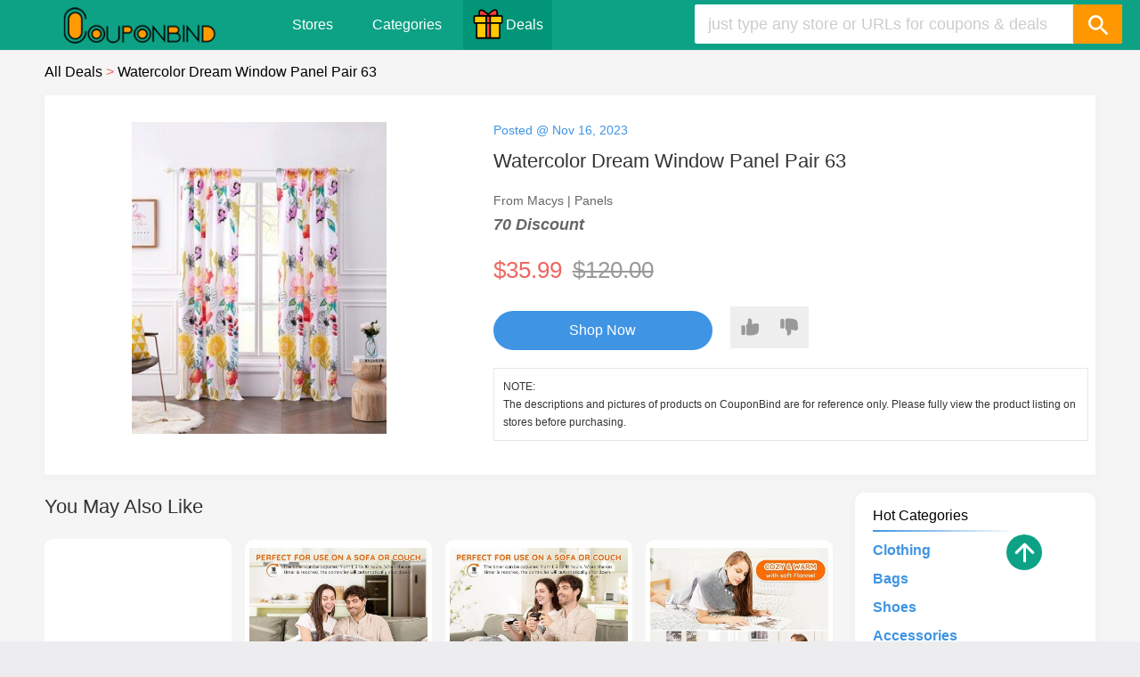

--- FILE ---
content_type: text/html; charset=UTF-8
request_url: https://www.couponbind.com/deals/watercolor-dream-window-panel-pair-63
body_size: 8411
content:
<!DOCTYPE html><html lang="en"><head> <meta charset="UTF-8"> <title>Watercolor Dream Window Panel Pair 63,Macys Deals,Macys Coupons</title> <meta content="Watercolor Dream Window Panel Pair 63,Macys deals." name="description"/> <meta content="Save money guides,daily savings,money saving tips,Macys Coupons" name="keywords"/> <META NAME="ROBOTS" CONTENT="INDEX, FOLLOW"> <meta name="googlebot" content="noarchive"/> <meta property="og:title" content="Watercolor Dream Window Panel Pair 63,Macys Deals,Macys Coupons"/> <meta property="og:site_name" content="CouponBind Deals"/> <meta property="og:description" content="Watercolor Dream Window Panel Pair 63,Macys deals."/> <meta property="og:url" content="https://www.couponbind.com/deals/"/> <link rel="canonical" href="https://www.couponbind.com/deals/"> <meta name="viewport" content="width=device-width, initial-scale=1.0, maximum-scale=1.0, user-scalable=no"> <meta http-equiv="X-UA-Compatible" content="ie=edge"> <link rel="dns-prefetch" href="https://www.google-analytics.com"> <link rel="dns-prefetch" href="https://ajax.googleapis.com"> <script async src="https://ajax.googleapis.com/ajax/libs/webfont/1.6.26/webfont.js" type="55b970ab129d31a8f96569b1-text/javascript"></script> <link rel="shortcut icon" type="image/x-icon" href="https://www.couponbind.com/public/images/favicon.ico"/> <link rel="stylesheet" type="text/css" href="https://www.couponbind.com/public/css/store.css" media="all"> <link href="https://www.couponbind.com/public/css/font-store.css" type="text/css" rel="stylesheet"/> <link href="https://www.couponbind.com/public/css/csg_store.css" type="text/css" rel="stylesheet"/> <link href="https://www.couponbind.com/public/css/responsive_store.css" type="text/css" rel="stylesheet"/> <link rel="stylesheet" type="text/css" href="https://www.couponbind.com/public/css/deals.css?v=20230915" media="all"> <link rel="stylesheet" type="text/css" href="https://www.couponbind.com/public/css/deals_detail.css?v=20231215" media="all"> <script src="https://www.couponbind.com/public/js/jquery-2.2.min.js"></script> <!-- Global site tag (gtag.js) - Google Analytics --> <script async src="https://www.googletagmanager.com/gtag/js?id=UA-178663487-1"></script> <script> window.dataLayer = window.dataLayer || []; function gtag(){dataLayer.push(arguments);} gtag('js', new Date()); gtag('config', 'UA-178663487-1'); </script> <script async src="https://pagead2.googlesyndication.com/pagead/js/adsbygoogle.js?client=ca-pub-1794210426973562" crossorigin="anonymous"></script></head><body class="color_header c_green column"><div class="resp-menu"><i></i></div><header> <div id="header"> <div class="logo_wrapper"> <a href="/" title="CouponBind"> <img src="https://www.couponbind.com/public/images/couponbind_logo.png" alt="CouponBind Promo Codes"/> </a> </div> <ul class="header-menu"> <li><a href="/stores/" class="menu-item"> Stores </a></li> <li><a href="/categories/" class="menu-item">Categories</a></li> <li class="nav-hol nav-cy"> <a href="/deals/" class="menu-item" target="_blank" rel="nofollow"> <img src="https://www.couponbind.com/public/images/day.svg" alt="CouponBind Deals">Deals</a> </li> </ul> <ul class="holiday-768"> <li class="nav-hol nav-cy"> <a href="/deals/" class="menu-item" target="_blank" rel="nofollow"> <img src="https://www.couponbind.com/public/images/day.svg" alt="CouponBind Deals">Deals</a> </li> </ul> <div class="search_wrapper strech"> <form action="/deals/?" method="get" id="acsearch"> <div class="search_input"> <input name="keyword" type="text" id="keyword" autocomplete="off" placeholder="just type any store or URLs for coupons & deals"> <div class="highlight"></div> </div> <button type="submit" class="icon-search"></button> </form> <div class="search_icon icon-search"></div> <div class="search_suggest hidden"> <ul class="search_default"> <li> <i class="icon-fire"></i> <a href="/coupons/barkshop.com" title="Barkshop Coupon Code">Barkshop</a> <a href="/coupons/sendusmasks.com" title="Send Us Masks Coupon Code">Send Us Masks</a> <a href="/coupons/ruralretreats.co.uk" title="Rural Retreats Coupon Code">Rural Retreats</a> <a href="/coupons/brainbench.com" title="Brain Bench Coupon Code">Brain Bench</a> <a href="/coupons/hellowisp.com" title="Hello Wisp Coupon Code">Hello Wisp</a> <a href="/coupons/naio-nails.co.uk" title="Hello Wisp Coupon Code">Naio Nails</a> </li> </ul> </div> </div> </div></header><div class="deals-main"> <div class="deals-container"> <div class="component-box"> <div class="deal-inner"> <div class="deal-container-bread"> <div class="nav"><a href="/deals/" class="nav-title hander"><span>All Deals</span> <span class="icon"> &gt; </span></a><a href="javascript:void(0)" class="nav-title"><span>Watercolor Dream Window Panel Pair 63</span> </a></div> </div> <div class="deal-container"> <div class="deails-top"> <div class="deal-deatilcon"> <div class="deal-detail-img"><img src="https://img.fastcdn6.com/s1/7700/s889451216881455104.jpg" alt="Watercolor Dream Window Panel Pair 63"></div> <div class="deal-deatilcon-right"> <div class="deal-detail-time"> Posted @ Nov 16, 2023</div> <div class="deal-detail-title">Watercolor Dream Window Panel Pair 63</div> <div class="deal-shipping">From Macys | Panels</div> <div class="discount-off">70 Discount</div> <div> <span class="current-price">$35.99</span> <span class="old-price">$120.00</span></div> <div class="up-down-vote"> <div class="up-vote"> <svg viewBox="0 0 21 21" fill="currentColor" role="img" preserveAspectRatio="xMinYMin meet" xmlns="http://www.w3.org/2000/svg"> <path d="M21.1468 9.53988C20.8531 11.6797 21.2597 17.3427 19.038 18.6211C15.8334 20.4651 11.2324 20.599 8.40001 20.4663C6.98266 20.3998 6.0094 19.1628 6.14837 17.8059C6.26515 16.6655 6.37261 15.3312 6.37261 14.2823C6.37261 12.1489 6.08629 9.11395 6.08629 9.11395C6.07941 8.58231 6.26945 8.03523 6.67379 7.67227C7.09314 7.29582 7.44926 6.85109 7.72609 6.3548C8.15431 5.5871 8.37841 4.72185 8.37686 3.84221V1.64853C8.37686 1.00676 9.00415 0.5 9.63668 0.5C10.782 0.5 11.3064 0.864341 11.9506 1.5103C12.5947 2.15625 12.957 3.03206 12.958 3.94558V7.00118C12.958 7.20125 13.1509 7.3498 13.3541 7.30624L18.0357 6.30259C18.2216 6.26274 18.412 6.23791 18.6014 6.25695C18.9147 6.28845 19.2214 6.37164 19.5088 6.50379C19.8833 6.67593 20.2163 6.92709 20.4851 7.24011C20.7539 7.55313 20.9521 7.92064 21.0663 8.31754C21.1805 8.71444 21.208 9.13137 21.1468 9.53988ZM3.22308 8.53969H2.07779C1.62232 8.54019 1.18565 8.72186 0.863585 9.04483C0.54152 9.36781 0.360363 9.80572 0.359863 10.2625C0.359863 10.2625 0.531656 12.7085 0.531656 14.2823C0.531656 15.8562 0.359863 18.3022 0.359863 18.3022C0.360363 18.7589 0.54152 19.1968 0.863585 19.5198C1.18565 19.8428 1.62232 20.0245 2.07779 20.025H3.22308C3.67855 20.0245 4.11522 19.8428 4.43728 19.5198C4.75935 19.1968 4.94051 18.7589 4.94101 18.3022C4.94101 18.3022 5.17006 15.8562 5.17006 14.2823C5.17006 12.7085 4.94101 10.2625 4.94101 10.2625C4.94051 9.80572 4.75935 9.36781 4.43728 9.04483C4.11522 8.72186 3.67855 8.54019 3.22308 8.53969Z" fill="inherit"></path> </svg> <div>Vote Up</div> </div> <div class="down-vote"> <svg viewBox="0 0 21 21" fill="currentColor" role="img" preserveAspectRatio="xMinYMin meet" xmlns="http://www.w3.org/2000/svg"> <path d="M20.965 11.4584C20.6713 9.31963 21.0779 3.65951 18.8563 2.38171C15.6521 0.538656 11.0514 0.404787 8.21935 0.537471C6.80213 0.603868 5.82896 1.84025 5.96791 3.1965C6.08468 4.33629 6.19214 5.66994 6.19214 6.71832C6.19214 8.85072 5.90584 11.8841 5.90584 11.8841C5.89896 12.4155 6.08898 12.9623 6.49329 13.3251C6.91261 13.7013 7.26869 14.1459 7.54549 14.6419C7.97367 15.4092 8.19776 16.274 8.19621 17.1532V19.3458C8.19621 19.9873 8.82344 20.4938 9.45591 20.4938C10.6011 20.4938 11.1255 20.1296 11.7696 19.484C12.4137 18.8384 12.7759 17.963 12.7769 17.0499V13.9958C12.7769 13.7959 12.9698 13.6474 13.173 13.6909L17.8542 14.6941C18.04 14.7339 18.2304 14.7587 18.4198 14.7397C18.7331 14.7082 19.0398 14.6251 19.3272 14.493C19.7016 14.3209 20.0346 14.0699 20.3033 13.757C20.5721 13.4442 20.7704 13.0768 20.8845 12.6801C20.9987 12.2834 21.0262 11.8667 20.965 11.4584ZM3.04289 12.4581H1.8977C1.44228 12.4576 1.00564 12.276 0.683608 11.9532C0.361572 11.6304 0.180432 11.1927 0.179932 10.7362C0.179932 10.7362 0.351709 8.29139 0.351709 6.71832C0.351709 5.14526 0.179932 2.70048 0.179932 2.70048C0.180432 2.24395 0.361572 1.80626 0.683608 1.48345C1.00564 1.16063 1.44228 0.979054 1.8977 0.978553H3.04289C3.49832 0.979054 3.93495 1.16063 4.25698 1.48345C4.57902 1.80626 4.76016 2.24395 4.76066 2.70048C4.76066 2.70048 4.9897 5.14526 4.9897 6.71832C4.9897 8.29139 4.76066 10.7362 4.76066 10.7362C4.76016 11.1927 4.57902 11.6304 4.25698 11.9532C3.93495 12.276 3.49832 12.4576 3.04289 12.4581Z" fill="inherit"></path> </svg> <div>Vote Down</div> <!----></div> </div> <div class="deal-btn-aplouse"> <a class="deal-deati-btn" href="/click/REVBTA==||NTUzMDA5||aHR0cHM6Ly93d3cubWFjeXMuY29tL3Nob3AvcHJvZHVjdC9ncmVlbmxhbmQtaG9tZS1mYXNoaW9ucy13YXRlcmNvbG9yLWRyZWFtLXdpbmRvdy1wYW5lbC1wYWlyP0lEPTgwOTk3NjE=" rel="nofollow" target="_blank">Shop Now</a> <div class="up-down-btn"> <div class="up-btn"> <svg viewBox="0 0 21 21" fill="currentColor" role="img" preserveAspectRatio="xMinYMin meet" xmlns="http://www.w3.org/2000/svg"> <path d="M21.1468 9.53988C20.8531 11.6797 21.2597 17.3427 19.038 18.6211C15.8334 20.4651 11.2324 20.599 8.40001 20.4663C6.98266 20.3998 6.0094 19.1628 6.14837 17.8059C6.26515 16.6655 6.37261 15.3312 6.37261 14.2823C6.37261 12.1489 6.08629 9.11395 6.08629 9.11395C6.07941 8.58231 6.26945 8.03523 6.67379 7.67227C7.09314 7.29582 7.44926 6.85109 7.72609 6.3548C8.15431 5.5871 8.37841 4.72185 8.37686 3.84221V1.64853C8.37686 1.00676 9.00415 0.5 9.63668 0.5C10.782 0.5 11.3064 0.864341 11.9506 1.5103C12.5947 2.15625 12.957 3.03206 12.958 3.94558V7.00118C12.958 7.20125 13.1509 7.3498 13.3541 7.30624L18.0357 6.30259C18.2216 6.26274 18.412 6.23791 18.6014 6.25695C18.9147 6.28845 19.2214 6.37164 19.5088 6.50379C19.8833 6.67593 20.2163 6.92709 20.4851 7.24011C20.7539 7.55313 20.9521 7.92064 21.0663 8.31754C21.1805 8.71444 21.208 9.13137 21.1468 9.53988ZM3.22308 8.53969H2.07779C1.62232 8.54019 1.18565 8.72186 0.863585 9.04483C0.54152 9.36781 0.360363 9.80572 0.359863 10.2625C0.359863 10.2625 0.531656 12.7085 0.531656 14.2823C0.531656 15.8562 0.359863 18.3022 0.359863 18.3022C0.360363 18.7589 0.54152 19.1968 0.863585 19.5198C1.18565 19.8428 1.62232 20.0245 2.07779 20.025H3.22308C3.67855 20.0245 4.11522 19.8428 4.43728 19.5198C4.75935 19.1968 4.94051 18.7589 4.94101 18.3022C4.94101 18.3022 5.17006 15.8562 5.17006 14.2823C5.17006 12.7085 4.94101 10.2625 4.94101 10.2625C4.94051 9.80572 4.75935 9.36781 4.43728 9.04483C4.11522 8.72186 3.67855 8.54019 3.22308 8.53969Z" fill="inherit"></path> </svg> </div> <div class="down-btn"> <svg viewBox="0 0 21 21" fill="currentColor" role="img" preserveAspectRatio="xMinYMin meet" xmlns="http://www.w3.org/2000/svg"> <path d="M20.965 11.4584C20.6713 9.31963 21.0779 3.65951 18.8563 2.38171C15.6521 0.538656 11.0514 0.404787 8.21935 0.537471C6.80213 0.603868 5.82896 1.84025 5.96791 3.1965C6.08468 4.33629 6.19214 5.66994 6.19214 6.71832C6.19214 8.85072 5.90584 11.8841 5.90584 11.8841C5.89896 12.4155 6.08898 12.9623 6.49329 13.3251C6.91261 13.7013 7.26869 14.1459 7.54549 14.6419C7.97367 15.4092 8.19776 16.274 8.19621 17.1532V19.3458C8.19621 19.9873 8.82344 20.4938 9.45591 20.4938C10.6011 20.4938 11.1255 20.1296 11.7696 19.484C12.4137 18.8384 12.7759 17.963 12.7769 17.0499V13.9958C12.7769 13.7959 12.9698 13.6474 13.173 13.6909L17.8542 14.6941C18.04 14.7339 18.2304 14.7587 18.4198 14.7397C18.7331 14.7082 19.0398 14.6251 19.3272 14.493C19.7016 14.3209 20.0346 14.0699 20.3033 13.757C20.5721 13.4442 20.7704 13.0768 20.8845 12.6801C20.9987 12.2834 21.0262 11.8667 20.965 11.4584ZM3.04289 12.4581H1.8977C1.44228 12.4576 1.00564 12.276 0.683608 11.9532C0.361572 11.6304 0.180432 11.1927 0.179932 10.7362C0.179932 10.7362 0.351709 8.29139 0.351709 6.71832C0.351709 5.14526 0.179932 2.70048 0.179932 2.70048C0.180432 2.24395 0.361572 1.80626 0.683608 1.48345C1.00564 1.16063 1.44228 0.979054 1.8977 0.978553H3.04289C3.49832 0.979054 3.93495 1.16063 4.25698 1.48345C4.57902 1.80626 4.76016 2.24395 4.76066 2.70048C4.76066 2.70048 4.9897 5.14526 4.9897 6.71832C4.9897 8.29139 4.76066 10.7362 4.76066 10.7362C4.76016 11.1927 4.57902 11.6304 4.25698 11.9532C3.93495 12.276 3.49832 12.4576 3.04289 12.4581Z" fill="inherit"></path> </svg></div> </div> </div> <div class="desc-detail"> <div>NOTE:</div> <div> The descriptions and pictures of products on CouponBind are for reference only. Please fully view the product listing on stores before purchasing. </div> </div> </div> </div> </div> </div> <div class="deal-container"> <div class="deal-left"><h2 class="left-h2">You May Also Like</h2> <div class="whole"> <div dealTypeName="test0" class="box-one box-one-undefined"> <ins class="adsbygoogle" style="display:inline-block;width:100%;height:360px" data-ad-client="ca-pub-1794210426973562" data-ad-slot="4337649538"></ins> <script> (adsbygoogle = window.adsbygoogle || []).push({}); </script> </div> <div dealindex="1" dealTypeName="test0" dealid="1029203" class="box-one box-one-undefined"> <div class="float-box"> </div> <div class="one-picture"><a href="https://www.couponbind.com/deals/mia-coco-heated-blanket-queen-size-84x90-dual-control-flannel-electric-blanket"><img class="lazy" data-original="https://img.fastcdn6.com/deals/mia-coco-heated-blanket-queen-size-84x90.jpg" alt="Mia&Coco Heated Blanket Queen Size -84x90 Dual Control Flannel Electric Blanket"></a></div> <div class="discount-right"> <div class="discount-top"> <div class="two-text"><a href="https://www.couponbind.com/deals/mia-coco-heated-blanket-queen-size-84x90-dual-control-flannel-electric-blanket" target="_blank">Mia&Coco Heated Blanket Queen Size -84x90 Dual Control Flannel Electric Blanket</a></div> <div class="three-data">Add at Oct 07, 2025 </div> </div> <div class="discount-btn"> <div class="four-price"><span class="four-newprice">$59.99</span> <span class="old-price">$94.99</span></div> <div class="btn-con"> <div class="banner-store"><a href="/deals/store/amazon.com" target="_blank" class="five-box"> <div class="store">Amazon Deals</div> </a></div> <a class="six-box " target="_blank" href="/click/REVBTA==||MTAyOTIwMw==||aHR0cHM6Ly93d3cuYW1hem9uLmNvbS9kcC9CMEY5RkJUQjNQP21hYXM9bWFhc19hZGdfOTM2MDg1MjBFQjFDMzdDODExNkFGNDQ0NDQ4QzM3MThfYWZhcF9hYnMmcmVmXz1hYV9tYWFzJnRhZz1tYWFz" rel="nofollow">Shop Now</a> </div> </div> </div> </div> <div dealindex="1" dealTypeName="test0" dealid="1029202" class="box-one box-one-undefined"> <div class="float-box"> </div> <div class="one-picture"><a href="https://www.couponbind.com/deals/mia-coco-electric-blanket-twin-62x84-flannel-heated-blanket"><img class="lazy" data-original="https://img.fastcdn6.com/deals/mia-coco-electric-blanket-twin-62x84.jpg" alt="Mia&Coco Electric Blanket Twin - 62x84 Flannel Heated Blanket"></a></div> <div class="discount-right"> <div class="discount-top"> <div class="two-text"><a href="https://www.couponbind.com/deals/mia-coco-electric-blanket-twin-62x84-flannel-heated-blanket" target="_blank">Mia&Coco Electric Blanket Twin - 62x84 Flannel Heated Blanket</a></div> <div class="three-data">Add at Oct 07, 2025 </div> </div> <div class="discount-btn"> <div class="four-price"><span class="four-newprice">$39.99</span> <span class="old-price">$69.99</span></div> <div class="btn-con"> <div class="banner-store"><a href="/deals/store/amazon.com" target="_blank" class="five-box"> <div class="store">Amazon Deals</div> </a></div> <a class="six-box " target="_blank" href="/click/REVBTA==||MTAyOTIwMg==||aHR0cHM6Ly93d3cuYW1hem9uLmNvbS9kcC9CMEY5RjgzRjJNP21hYXM9bWFhc19hZGdfMjBFRTQzNUNDQ0FCRTI2MzFCN0VBOTI5RjgwNzZGQTBfYWZhcF9hYnMmcmVmXz1hYV9tYWFzJnRhZz1tYWFz" rel="nofollow">Shop Now</a> </div> </div> </div> </div> <div dealindex="1" dealTypeName="test0" dealid="1029201" class="box-one box-one-undefined"> <div class="float-box"> </div> <div class="one-picture"><a href="https://www.couponbind.com/deals/mia-coco-electric-heating-pad-for-back-neck-shoulders-pain-relief"><img class="lazy" data-original="https://img.fastcdn6.com/deals/mia-coco-electric-heating.jpg" alt="Mia&Coco Electric Heating Pad for Back Neck Shoulders Pain Relief"></a></div> <div class="discount-right"> <div class="discount-top"> <div class="two-text"><a href="https://www.couponbind.com/deals/mia-coco-electric-heating-pad-for-back-neck-shoulders-pain-relief" target="_blank">Mia&Coco Electric Heating Pad for Back Neck Shoulders Pain Relief</a></div> <div class="three-data">Add at Dec 04, 2025 </div> </div> <div class="discount-btn"> <div class="four-price"><span class="four-newprice">$29.99</span> <span class="old-price">$49.99</span></div> <div class="btn-con"> <div class="banner-store"><a href="/deals/store/amazon.com" target="_blank" class="five-box"> <div class="store">Amazon Deals</div> </a></div> <a class="six-box " target="_blank" href="/click/REVBTA==||MTAyOTIwMQ==||aHR0cHM6Ly93d3cuYW1hem9uLmNvbS9kcC9CMEY5RFdRWTRXP21hYXM9bWFhc19hZGdfNDUzRkYyQjIwODk5QUY2RDAzQUYwRkQ3RjA1Q0Y0MUNfYWZhcF9hYnMmcmVmXz1hYV9tYWFzJnRhZz1tYWFz" rel="nofollow">Shop Now</a> </div> </div> </div> </div> <div dealindex="1" dealTypeName="test0" dealid="1029200" class="box-one box-one-undefined"> <div class="float-box"> </div> <div class="one-picture"><a href="https://www.couponbind.com/deals/summer-sale-on-jw-pei-bags-get-15-off"><img class="lazy" data-original="https://img.fastcdn6.com/deals/jwpei-bags.jpg" alt="SUMMER SALE On JW PEI Bags | Get 15% Off"></a></div> <div class="discount-right"> <div class="discount-top"> <div class="two-text"><a href="https://www.couponbind.com/deals/summer-sale-on-jw-pei-bags-get-15-off" target="_blank">SUMMER SALE On JW PEI Bags | Get 15% Off</a></div> <div class="three-data">Add at Jun 17, 2025 </div> </div> <div class="discount-btn"> <div class="four-price"><span class="four-newprice">$75.00</span> <span class="old-price">$99.00</span></div> <div class="btn-con"> <div class="banner-store"><a href="/deals/store/jwpei.com" target="_blank" class="five-box"> <div class="store">JW PEI Deals</div> </a></div> <a class="six-box " target="_blank" href="/click/REVBTA==||MTAyOTIwMA==||aHR0cHM6Ly93d3cuandwZWkuY29tL2NvbGxlY3Rpb25zL2JhZ3M=" rel="nofollow">Shop Now</a> </div> </div> </div> </div> <div dealindex="1" dealTypeName="test0" dealid="1029199" class="box-one box-one-undefined"> <div class="float-box"> </div> <div class="one-picture"><a href="https://www.couponbind.com/deals/warm-up-sale-up-to-50-off-select-styles"><img class="lazy" data-original="https://img.fastcdn6.com/deals/OGLmove-sale.jpg" alt="Warm Up Sale: Up to 50% Off select styles"></a></div> <div class="discount-right"> <div class="discount-top"> <div class="two-text"><a href="https://www.couponbind.com/deals/warm-up-sale-up-to-50-off-select-styles" target="_blank">Warm Up Sale: Up to 50% Off select styles</a></div> <div class="three-data">Add at Jun 16, 2025 </div> </div> <div class="discount-btn"> <div class="four-price"><span class="four-newprice">$39.90</span> <span class="old-price">$39.90</span></div> <div class="btn-con"> <div class="banner-store"><a href="/deals/store/oglmove.com" target="_blank" class="five-box"> <div class="store">OGL Deals</div> </a></div> <a class="six-box " target="_blank" href="/click/REVBTA==||MTAyOTE5OQ==||aHR0cHM6Ly9vZ2xtb3ZlLmNvbS9jb2xsZWN0aW9ucy9sdXh1cnktc2FsZQ==" rel="nofollow">Shop Now</a> </div> </div> </div> </div> <div dealindex="1" dealTypeName="test0" dealid="1029198" class="box-one box-one-undefined"> <div class="float-box"> </div> <div class="one-picture"><a href="https://www.couponbind.com/deals/loft-sale-save-up-to-50-off"><img class="lazy" data-original="https://img.fastcdn6.com/deals/loft-sale-save-up-to-50-off.jpg" alt="Loft Sale: Save up to 50% off everything* + FREE SHIPPING"></a></div> <div class="discount-right"> <div class="discount-top"> <div class="two-text"><a href="https://www.couponbind.com/deals/loft-sale-save-up-to-50-off" target="_blank">Loft Sale: Save up to 50% off everything* + FREE SHIPPING</a></div> <div class="three-data">Add at Jun 16, 2025 </div> </div> <div class="discount-btn"> <div class="four-price"><span class="four-newprice">$55.00</span> <span class="old-price">$110.00</span></div> <div class="btn-con"> <div class="banner-store"><a href="/deals/store/loft.com" target="_blank" class="five-box"> <div class="store">Loft Deals</div> </a></div> <a class="six-box " target="_blank" href="/click/REVBTA==||MTAyOTE5OA==||aHR0cHM6Ly93d3cubG9mdC5jb20vY2xvdGhpbmcvc2hvcC1hbGwvY2F0Mzk1MDAxNC8=" rel="nofollow">Shop Now</a> </div> </div> </div> </div> <div dealindex="1" dealTypeName="test0" dealid="1029197" class="box-one box-one-undefined"> <div class="float-box"> </div> <div class="one-picture"><a href="https://www.couponbind.com/deals/la-vie-en-rose-sale-up-to-50-off"><img class="lazy" data-original="https://img.fastcdn6.com/deals/la-vie-en-rose-sale-up-to-50-off.jpg" alt="la Vie en Rose Sale: UP TO 50% OFF"></a></div> <div class="discount-right"> <div class="discount-top"> <div class="two-text"><a href="https://www.couponbind.com/deals/la-vie-en-rose-sale-up-to-50-off" target="_blank">la Vie en Rose Sale: UP TO 50% OFF</a></div> <div class="three-data">Add at Jun 16, 2025 </div> </div> <div class="discount-btn"> <div class="four-price"><span class="four-newprice">$24.99</span> <span class="old-price">$35.95</span></div> <div class="btn-con"> <div class="banner-store"><a href="/deals/store/lavieenrose.com" target="_blank" class="five-box"> <div class="store">la Vie en Rose Deals</div> </a></div> <a class="six-box " target="_blank" href="/click/REVBTA==||MTAyOTE5Nw==||aHR0cHM6Ly93d3cubGF2aWVlbnJvc2UuY29tL3VzL3NhbGUvc3dpbXdlYXI=" rel="nofollow">Shop Now</a> </div> </div> </div> </div> <div dealindex="1" dealTypeName="test0" dealid="1029196" class="box-one box-one-undefined"> <div class="float-box"> </div> <div class="one-picture"><a href="https://www.couponbind.com/deals/amika-sale-save-30-off-sitewide"><img class="lazy" data-original="https://img.fastcdn6.com/deals/amika-sale-save-30-off-sitewide.png" alt="Amika US: Save up to 30% OFF Sitewide"></a></div> <div class="discount-right"> <div class="discount-top"> <div class="two-text"><a href="https://www.couponbind.com/deals/amika-sale-save-30-off-sitewide" target="_blank">Amika US: Save up to 30% OFF Sitewide</a></div> <div class="three-data">Add at May 08, 2025 </div> </div> <div class="discount-btn"> <div class="four-price"><span class="four-newprice">$37.00</span> <span class="old-price">$53.00</span></div> <div class="btn-con"> <div class="banner-store"><a href="/deals/store/loveamika.com" target="_blank" class="five-box"> <div class="store">Amika Deals</div> </a></div> <a class="six-box " target="_blank" href="/click/REVBTA==||MTAyOTE5Ng==||aHR0cHM6Ly9sb3ZlYW1pa2EuY29tL3Byb2R1Y3RzL2h5ZHJhdGlvbi1oZWF2eXdlaWdodHMtaHlkcmF0aW5nLXdhc2gtY2FyZS1zZXQ=" rel="nofollow">Shop Now</a> </div> </div> </div> </div> <div dealindex="1" dealTypeName="test0" dealid="1029195" class="box-one box-one-undefined"> <div class="float-box"> </div> <div class="one-picture"><a href="https://www.couponbind.com/deals/lindsey-leigh-jewelry-mothers-day-sale"><img class="lazy" data-original="https://img.fastcdn6.com/deals/jumbo-diamond-cross-necklace.jpg" alt="LINDSEY LEIGH JEWELRY: Mother's Day Sale 20% OFF Almost Everything"></a></div> <div class="discount-right"> <div class="discount-top"> <div class="two-text"><a href="https://www.couponbind.com/deals/lindsey-leigh-jewelry-mothers-day-sale" target="_blank">LINDSEY LEIGH JEWELRY: Mother's Day Sale 20% OFF Almost Everything</a></div> <div class="three-data">Add at May 08, 2025 </div> </div> <div class="discount-btn"> <div class="four-price"><span class="four-newprice">$756.00</span> <span class="old-price">$945.00</span></div> <div class="btn-con"> <div class="banner-store"><a href="/deals/store/lindseyleighjewelry.com" target="_blank" class="five-box"> <div class="store">Lindsey Leigh Jewelry Deals</div> </a></div> <a class="six-box " target="_blank" href="/click/REVBTA==||MTAyOTE5NQ==||aHR0cHM6Ly9saW5kc2V5bGVpZ2hqZXdlbHJ5LmNvbS9jb2xsZWN0aW9ucy9tb3RoZXJzLWRheS1zYWxl" rel="nofollow">Shop Now</a> </div> </div> </div> </div> <div dealindex="1" dealTypeName="test0" dealid="1029194" class="box-one box-one-undefined"> <div class="float-box"> </div> <div class="one-picture"><a href="https://www.couponbind.com/deals/uniqlo-mothers-day-sale"><img class="lazy" data-original="https://img.fastcdn6.com/deals/Linen-Blend-Relaxed-Dress.jpg" alt="UNIQLO Mother's Day Sale as Low as $7.9"></a></div> <div class="discount-right"> <div class="discount-top"> <div class="two-text"><a href="https://www.couponbind.com/deals/uniqlo-mothers-day-sale" target="_blank">UNIQLO Mother's Day Sale as Low as $7.9</a></div> <div class="three-data">Add at May 08, 2025 </div> </div> <div class="discount-btn"> <div class="four-price"><span class="four-newprice">$29.90</span> <span class="old-price">$29.90</span></div> <div class="btn-con"> <div class="banner-store"><a href="/deals/store/uniqlo.com" target="_blank" class="five-box"> <div class="store">UNIQLO Deals</div> </a></div> <a class="six-box " target="_blank" href="/click/REVBTA==||MTAyOTE5NA==||aHR0cHM6Ly93d3cudW5pcWxvLmNvbS91cy9lbi9zcGwvY3AvbW90aGVycy1kYXk=" rel="nofollow">Shop Now</a> </div> </div> </div> </div> <div dealindex="1" dealTypeName="test0" dealid="1029193" class="box-one box-one-undefined"> <div class="float-box"> </div> <div class="one-picture"><a href="https://www.couponbind.com/deals/kate-spade-sale-get-save-up-to-50-off-bags"><img class="lazy" data-original="https://img.fastcdn6.com/deals/bleecker-pixel-hearts-large-tote.jpg" alt="Kate Spade Sale: Get save Up to 50% OFF Bags"></a></div> <div class="discount-right"> <div class="discount-top"> <div class="two-text"><a href="https://www.couponbind.com/deals/kate-spade-sale-get-save-up-to-50-off-bags" target="_blank">Kate Spade Sale: Get save Up to 50% OFF Bags</a></div> <div class="three-data">Add at May 08, 2025 </div> </div> <div class="discount-btn"> <div class="four-price"><span class="four-newprice">$248.00</span> <span class="old-price">$174.00</span></div> <div class="btn-con"> <div class="banner-store"><a href="/deals/store/katespade.com" target="_blank" class="five-box"> <div class="store">Kate Spade Deals</div> </a></div> <a class="six-box " target="_blank" href="/click/REVBTA==||MTAyOTE5Mw==||aHR0cHM6Ly93d3cua2F0ZXNwYWRlLmNvbS9zaG9wL3NhbGUvaGFuZGJhZ3M=" rel="nofollow">Shop Now</a> </div> </div> </div> </div> </div> <div class="whole"> <!-- couponbind --> <ins class="adsbygoogle" style="display:inline-block;width:100%;height:90px" data-ad-client="ca-pub-1794210426973562" data-ad-slot="4337649538"></ins> <script> (adsbygoogle = window.adsbygoogle || []).push({}); </script> </div> <h2 class="left-h2">More Deals From Macys</h2> <div class="whole"> <div dealindex="1" dealTypeName="test0" dealid="1029146" class="box-one box-one-undefined"> <div class="float-box"> </div> <div class="one-picture"><a href="https://www.couponbind.com/deals/the-north-face-youth-court-jester-backpack"><img class="lazy" data-original="https://img.fastcdn6.com/deals/the-north-face-youth-court-jester-backpack.jpg" alt="The North Face Youth Court Jester Backpack"></a></div> <div class="discount-right"> <div class="discount-top"> <div class="two-text"><a href="https://www.couponbind.com/deals/the-north-face-youth-court-jester-backpack" target="_blank">The North Face Youth Court Jester Backpack</a></div> <div class="three-data">Add at Mar 21, 2025 </div> </div> <div class="discount-btn"> <div class="four-price"><span class="four-newprice">$38.50</span> <span class="old-price">$55.00</span></div> <div class="btn-con"> <div class="banner-store"><a href="/deals/store/macys.com" target="_blank" class="five-box"> <div class="store">Macys Deals</div> </a></div> <a class="six-box " target="_blank" href="/click/REVBTA==||MTAyOTE0Ng==||aHR0cHM6Ly93d3cubWFjeXMuY29tL3Nob3AvcHJvZHVjdC90aGUtbm9ydGgtZmFjZS15b3V0aC1jb3VydC1qZXN0ZXItYmFja3BhY2s/SUQ9MTU1MDk2MDI=" rel="nofollow">Shop Now</a> </div> </div> </div> </div> <div dealindex="1" dealTypeName="test0" dealid="1022044" class="box-one box-one-undefined"> <div class="float-box"> </div> <div class="one-picture"><a href="https://www.couponbind.com/deals/2-pc-advanced-night-repair-serum-futurist-primer-set"><img class="lazy" data-original="https://slimages.macysassets.com/is/image/MCY/products/8/optimized/25666708_fpx.tif" alt="2-Pc. Advanced Night Repair Serum & Futurist Primer Set"></a></div> <div class="discount-right"> <div class="discount-top"> <div class="two-text"><a href="https://www.couponbind.com/deals/2-pc-advanced-night-repair-serum-futurist-primer-set" target="_blank">2-Pc. Advanced Night Repair Serum & Futurist Primer Set</a></div> <div class="three-data">Add at Jan 11, 2024 </div> </div> <div class="discount-btn"> <div class="four-price"><span class="four-newprice">$15.00</span> <span class="old-price">$15.00</span></div> <div class="btn-con"> <div class="banner-store"><a href="/deals/store/macys.com" target="_blank" class="five-box"> <div class="store">Macys Deals</div> </a></div> <a class="six-box " target="_blank" href="/click/REVBTA==||MTAyMjA0NA==||aHR0cHM6Ly93d3cubWFjeXMuY29tL3Nob3AvcHJvZHVjdC9lc3RlZS1sYXVkZXItMi1wYy4tYWR2YW5jZWQtbmlnaHQtcmVwYWlyLXNlcnVtLWZ1dHVyaXN0LXByaW1lci1zZXQ/SUQ9MTY3MTMyMTQ=" rel="nofollow">Shop Now</a> </div> </div> </div> </div> <div dealindex="1" dealTypeName="test0" dealid="1022043" class="box-one box-one-undefined"> <div class="float-box"> </div> <div class="one-picture"><a href="https://www.couponbind.com/deals/hydra-zen-anti-stress-moisturizing-face-cream-1-7-oz"><img class="lazy" data-original="https://slimages.macysassets.com/is/image/MCY/products/8/optimized/2944438_fpx.tif" alt="Hydra Zen Anti-Stress Moisturizing Face Cream, 1.7 oz."></a></div> <div class="discount-right"> <div class="discount-top"> <div class="two-text"><a href="https://www.couponbind.com/deals/hydra-zen-anti-stress-moisturizing-face-cream-1-7-oz" target="_blank">Hydra Zen Anti-Stress Moisturizing Face Cream, 1.7 oz.</a></div> <div class="three-data">Add at Jan 11, 2024 </div> </div> <div class="discount-btn"> <div class="four-price"><span class="four-newprice">$57.00</span> <span class="old-price">$57.00</span></div> <div class="btn-con"> <div class="banner-store"><a href="/deals/store/macys.com" target="_blank" class="five-box"> <div class="store">Macys Deals</div> </a></div> <a class="six-box " target="_blank" href="/click/REVBTA==||MTAyMjA0Mw==||aHR0cHM6Ly93d3cubWFjeXMuY29tL3Nob3AvcHJvZHVjdC9sYW5jb21lLWh5ZHJhLXplbi1hbnRpLXN0cmVzcy1tb2lzdHVyaXppbmctZmFjZS1jcmVhbS0xLjctb3ouP0lEPTIzNDE0NTY=" rel="nofollow">Shop Now</a> </div> </div> </div> </div> <div dealindex="1" dealTypeName="test0" dealid="1022042" class="box-one box-one-undefined"> <div class="float-box"> </div> <div class="one-picture"><a href="https://www.couponbind.com/deals/daywear-advanced-multi-protection-anti-oxidant-cream-moisturizer-spf-15-1-oz"><img class="lazy" data-original="https://slimages.macysassets.com/is/image/MCY/products/0/optimized/8788120_fpx.tif" alt="DayWear Advanced Multi-Protection Anti-Oxidant Cream Moisturizer SPF 15, 1 oz."></a></div> <div class="discount-right"> <div class="discount-top"> <div class="two-text"><a href="https://www.couponbind.com/deals/daywear-advanced-multi-protection-anti-oxidant-cream-moisturizer-spf-15-1-oz" target="_blank">DayWear Advanced Multi-Protection Anti-Oxidant Cream Moisturizer SPF 15, 1 oz.</a></div> <div class="three-data">Add at Jan 11, 2024 </div> </div> <div class="discount-btn"> <div class="four-price"><span class="four-newprice">$59.00</span> <span class="old-price">$59.00</span></div> <div class="btn-con"> <div class="banner-store"><a href="/deals/store/macys.com" target="_blank" class="five-box"> <div class="store">Macys Deals</div> </a></div> <a class="six-box " target="_blank" href="/click/REVBTA==||MTAyMjA0Mg==||aHR0cHM6Ly93d3cubWFjeXMuY29tL3Nob3AvcHJvZHVjdC9kYXl3ZWFyLWFkdmFuY2VkLW11bHRpLXByb3RlY3Rpb24tYW50aS1veGlkYW50LWNyZWFtLW1vaXN0dXJpemVyLXNwZi0xNS0xLW96Lj9JRD01MTk3NDM=" rel="nofollow">Shop Now</a> </div> </div> </div> </div> <div dealindex="1" dealTypeName="test0" dealid="1022041" class="box-one box-one-undefined"> <div class="float-box"> </div> <div class="one-picture"><a href="https://www.couponbind.com/deals/3-pc-abeille-royale-bestsellers-lotion-watery-oil-serum-set"><img class="lazy" data-original="https://slimages.macysassets.com/is/image/MCY/products/4/optimized/26500054_fpx.tif" alt="3-Pc. Abeille Royale Bestsellers Lotion, Watery Oil & Serum Set"></a></div> <div class="discount-right"> <div class="discount-top"> <div class="two-text"><a href="https://www.couponbind.com/deals/3-pc-abeille-royale-bestsellers-lotion-watery-oil-serum-set" target="_blank">3-Pc. Abeille Royale Bestsellers Lotion, Watery Oil & Serum Set</a></div> <div class="three-data">Add at Jan 11, 2024 </div> </div> <div class="discount-btn"> <div class="four-price"><span class="four-newprice">$285.00</span> <span class="old-price">$430.00</span></div> <div class="btn-con"> <div class="banner-store"><a href="/deals/store/macys.com" target="_blank" class="five-box"> <div class="store">Macys Deals</div> </a></div> <a class="six-box " target="_blank" href="/click/REVBTA==||MTAyMjA0MQ==||aHR0cHM6Ly93d3cubWFjeXMuY29tL3Nob3AvcHJvZHVjdC9ndWVybGFpbi0zLXBjLi1hYmVpbGxlLXJveWFsZS1iZXN0c2VsbGVycy1sb3Rpb24td2F0ZXJ5LW9pbC1zZXJ1bS1zZXQ/SUQ9MTc0MTMwNjE=" rel="nofollow">Shop Now</a> </div> </div> </div> </div> <div dealindex="1" dealTypeName="test0" dealid="1022040" class="box-one box-one-undefined"> <div class="float-box"> </div> <div class="one-picture"><a href="https://www.couponbind.com/deals/re-nergie-h-c-f-triple-serum-1-7-oz"><img class="lazy" data-original="https://slimages.macysassets.com/is/image/MCY/products/8/optimized/20349398_fpx.tif" alt="R&eacute;nergie H.C.F. Triple Serum, 1.7 oz."></a></div> <div class="discount-right"> <div class="discount-top"> <div class="two-text"><a href="https://www.couponbind.com/deals/re-nergie-h-c-f-triple-serum-1-7-oz" target="_blank">R&eacute;nergie H.C.F. Triple Serum, 1.7 oz.</a></div> <div class="three-data">Add at Jan 11, 2024 </div> </div> <div class="discount-btn"> <div class="four-price"><span class="four-newprice">$145.00</span> <span class="old-price">$145.00</span></div> <div class="btn-con"> <div class="banner-store"><a href="/deals/store/macys.com" target="_blank" class="five-box"> <div class="store">Macys Deals</div> </a></div> <a class="six-box " target="_blank" href="/click/REVBTA==||MTAyMjA0MA==||aHR0cHM6Ly93d3cubWFjeXMuY29tL3Nob3AvcHJvZHVjdC9sYW5jb21lLXJlbmVyZ2llLWguYy5mLi10cmlwbGUtc2VydW0tMS43LW96Lj9JRD0xMzI1MTA4Nw==" rel="nofollow">Shop Now</a> </div> </div> </div> </div> <div dealindex="1" dealTypeName="test0" dealid="1022039" class="box-one box-one-undefined"> <div class="float-box"> </div> <div class="one-picture"><a href="https://www.couponbind.com/deals/3-pc-morning-buzz-holiday-skincare-set"><img class="lazy" data-original="https://slimages.macysassets.com/is/image/MCY/products/3/optimized/25815963_fpx.tif" alt="3-Pc. Morning Buzz Holiday Skincare Set"></a></div> <div class="discount-right"> <div class="discount-top"> <div class="two-text"><a href="https://www.couponbind.com/deals/3-pc-morning-buzz-holiday-skincare-set" target="_blank">3-Pc. Morning Buzz Holiday Skincare Set</a></div> <div class="three-data">Add at Jan 11, 2024 </div> </div> <div class="discount-btn"> <div class="four-price"><span class="four-newprice">$58.80</span> <span class="old-price">$98.00</span></div> <div class="btn-con"> <div class="banner-store"><a href="/deals/store/macys.com" target="_blank" class="five-box"> <div class="store">Macys Deals</div> </a></div> <a class="six-box " target="_blank" href="/click/REVBTA==||MTAyMjAzOQ==||aHR0cHM6Ly93d3cubWFjeXMuY29tL3Nob3AvcHJvZHVjdC9zdW5kYXktcmlsZXktMy1wYy4tbW9ybmluZy1idXp6LWhvbGlkYXktc2tpbmNhcmUtc2V0P0lEPTE2ODMzNjU1" rel="nofollow">Shop Now</a> </div> </div> </div> </div> <div dealindex="1" dealTypeName="test0" dealid="1022038" class="box-one box-one-undefined"> <div class="float-box"> </div> <div class="one-picture"><a href="https://www.couponbind.com/deals/smart-clinical-repairtm-wrinkle-correcting-serum-3-4-oz"><img class="lazy" data-original="https://slimages.macysassets.com/is/image/MCY/products/1/optimized/19292681_fpx.tif" alt="Smart Clinical Repair™ Wrinkle Correcting Serum, 3.4 oz."></a></div> <div class="discount-right"> <div class="discount-top"> <div class="two-text"><a href="https://www.couponbind.com/deals/smart-clinical-repairtm-wrinkle-correcting-serum-3-4-oz" target="_blank">Smart Clinical Repair™ Wrinkle Correcting Serum, 3.4 oz.</a></div> <div class="three-data">Add at Jan 11, 2024 </div> </div> <div class="discount-btn"> <div class="four-price"><span class="four-newprice">$175.00</span> <span class="old-price">$175.00</span></div> <div class="btn-con"> <div class="banner-store"><a href="/deals/store/macys.com" target="_blank" class="five-box"> <div class="store">Macys Deals</div> </a></div> <a class="six-box " target="_blank" href="/click/REVBTA==||MTAyMjAzOA==||aHR0cHM6Ly93d3cubWFjeXMuY29tL3Nob3AvcHJvZHVjdC9jbGluaXF1ZS1zbWFydC1jbGluaWNhbC1yZXBhaXItd3JpbmtsZS1jb3JyZWN0aW5nLXNlcnVtLTMuNC1vei4/SUQ9MTI0NTUzNDI=" rel="nofollow">Shop Now</a> </div> </div> </div> </div> <div dealindex="1" dealTypeName="test0" dealid="1022037" class="box-one box-one-undefined"> <div class="float-box"> </div> <div class="one-picture"><a href="https://www.couponbind.com/deals/best-sellers-6-pc-travel-size-cleansing-moisturizing-set"><img class="lazy" data-original="https://slimages.macysassets.com/is/image/MCY/products/8/optimized/18974608_fpx.tif" alt="Best-Sellers 6-Pc. Travel Size Cleansing & Moisturizing Set"></a></div> <div class="discount-right"> <div class="discount-top"> <div class="two-text"><a href="https://www.couponbind.com/deals/best-sellers-6-pc-travel-size-cleansing-moisturizing-set" target="_blank">Best-Sellers 6-Pc. Travel Size Cleansing & Moisturizing Set</a></div> <div class="three-data">Add at Jan 11, 2024 </div> </div> <div class="discount-btn"> <div class="four-price"><span class="four-newprice">$29.00</span> <span class="old-price">$91.00</span></div> <div class="btn-con"> <div class="banner-store"><a href="/deals/store/macys.com" target="_blank" class="five-box"> <div class="store">Macys Deals</div> </a></div> <a class="six-box " target="_blank" href="/click/REVBTA==||MTAyMjAzNw==||aHR0cHM6Ly93d3cubWFjeXMuY29tL3Nob3AvcHJvZHVjdC9vcmlnaW5zLWJlc3Qtc2VsbGVycy02LXBjLi10cmF2ZWwtc2l6ZS1jbGVhbnNpbmctbW9pc3R1cml6aW5nLXNldD9JRD0xMTYzMTY5MQ==" rel="nofollow">Shop Now</a> </div> </div> </div> </div> <div dealindex="1" dealTypeName="test0" dealid="1022036" class="box-one box-one-undefined"> <div class="float-box"> </div> <div class="one-picture"><a href="https://www.couponbind.com/deals/3-pc-elevated-essentials-skincare-set"><img class="lazy" data-original="https://slimages.macysassets.com/is/image/MCY/products/7/optimized/25228807_fpx.tif" alt="3-Pc. Elevated Essentials Skincare Set"></a></div> <div class="discount-right"> <div class="discount-top"> <div class="two-text"><a href="https://www.couponbind.com/deals/3-pc-elevated-essentials-skincare-set" target="_blank">3-Pc. Elevated Essentials Skincare Set</a></div> <div class="three-data">Add at Jan 11, 2024 </div> </div> <div class="discount-btn"> <div class="four-price"><span class="four-newprice">$15.00</span> <span class="old-price">$25.00</span></div> <div class="btn-con"> <div class="banner-store"><a href="/deals/store/macys.com" target="_blank" class="five-box"> <div class="store">Macys Deals</div> </a></div> <a class="six-box " target="_blank" href="/click/REVBTA==||MTAyMjAzNg==||aHR0cHM6Ly93d3cubWFjeXMuY29tL3Nob3AvcHJvZHVjdC9ib2JiaS1icm93bi0zLXBjLi1lbGV2YXRlZC1lc3NlbnRpYWxzLXNraW5jYXJlLXNldD9JRD0xNjMxMTk5Mg==" rel="nofollow">Shop Now</a> </div> </div> </div> </div> <div dealindex="1" dealTypeName="test0" dealid="1022035" class="box-one box-one-undefined"> <div class="float-box"> </div> <div class="one-picture"><a href="https://www.couponbind.com/deals/benefiance-wrinkle-smoothing-day-cream-spf-23-1-7-oz"><img class="lazy" data-original="https://slimages.macysassets.com/is/image/MCY/products/1/optimized/21322301_fpx.tif" alt="Benefiance Wrinkle Smoothing Day Cream SPF 23, 1.7-oz."></a></div> <div class="discount-right"> <div class="discount-top"> <div class="two-text"><a href="https://www.couponbind.com/deals/benefiance-wrinkle-smoothing-day-cream-spf-23-1-7-oz" target="_blank">Benefiance Wrinkle Smoothing Day Cream SPF 23, 1.7-oz.</a></div> <div class="three-data">Add at Jan 11, 2024 </div> </div> <div class="discount-btn"> <div class="four-price"><span class="four-newprice">$77.00</span> <span class="old-price">$77.00</span></div> <div class="btn-con"> <div class="banner-store"><a href="/deals/store/macys.com" target="_blank" class="five-box"> <div class="store">Macys Deals</div> </a></div> <a class="six-box " target="_blank" href="/click/REVBTA==||MTAyMjAzNQ==||aHR0cHM6Ly93d3cubWFjeXMuY29tL3Nob3AvcHJvZHVjdC9zaGlzZWlkby1iZW5lZmlhbmNlLXdyaW5rbGUtc21vb3RoaW5nLWRheS1jcmVhbS1zcGYtMjMtMS43LW96Lj9JRD05NjE1Nzg3" rel="nofollow">Shop Now</a> </div> </div> </div> </div> <div dealindex="1" dealTypeName="test0" dealid="1022034" class="box-one box-one-undefined"> <div class="float-box"> </div> <div class="one-picture"><a href="https://www.couponbind.com/deals/4-pc-smart-smooth-skin-care-set"><img class="lazy" data-original="https://slimages.macysassets.com/is/image/MCY/products/0/optimized/25052900_fpx.tif" alt="4-Pc. Smart & Smooth Skin Care Set"></a></div> <div class="discount-right"> <div class="discount-top"> <div class="two-text"><a href="https://www.couponbind.com/deals/4-pc-smart-smooth-skin-care-set" target="_blank">4-Pc. Smart & Smooth Skin Care Set</a></div> <div class="three-data">Add at Jan 11, 2024 </div> </div> <div class="discount-btn"> <div class="four-price"><span class="four-newprice">$59.40</span> <span class="old-price">$99.00</span></div> <div class="btn-con"> <div class="banner-store"><a href="/deals/store/macys.com" target="_blank" class="five-box"> <div class="store">Macys Deals</div> </a></div> <a class="six-box " target="_blank" href="/click/REVBTA==||MTAyMjAzNA==||aHR0cHM6Ly93d3cubWFjeXMuY29tL3Nob3AvcHJvZHVjdC9jbGluaXF1ZS00LXBjLi1zbWFydC1zbW9vdGgtc2tpbi1jYXJlLXNldD9JRD0xNjQwNzQ4NA==" rel="nofollow">Shop Now</a> </div> </div> </div> </div> </div> </div> <div class="deal-right"> <div class="titleContent"> <div class="hotsearchtit">Hot Categories</div> <div class="hot-list"> <a href="/deals/category/clothing" class="list-title">Clothing</a> </div> <div class="hot-list"> <a href="/deals/category/bags" class="list-title">Bags</a> </div> <div class="hot-list"> <a href="/deals/category/shoes" class="list-title">Shoes</a> </div> <div class="hot-list"> <a href="/deals/category/accessories" class="list-title">Accessories</a> </div> <div class="hot-list"> <a href="/deals/category/beauty" class="list-title">Beauty</a> </div> <div class="hot-list"> <a href="/deals/category/men-clothing" class="list-title">Clothing</a> </div> <div class="hot-list"> <a href="/deals/category/men-bags" class="list-title">Bags</a> </div> <div class="hot-list"> <a href="/deals/category/men-shoes" class="list-title">Shoes</a> </div> <div class="hot-list"> <a href="/deals/category/men-accessories" class="list-title">Accessories</a> </div> <div class="hot-list"> <a href="/deals/category/men-grooming" class="list-title">Grooming</a> </div> </div> <!--ads--> <div class="titleContent"> <!-- couponbind --> <ins class="adsbygoogle" style="display:inline-block;width:100%;height:250px" data-ad-client="ca-pub-1794210426973562" data-ad-slot="4337649538"></ins> <script> (adsbygoogle = window.adsbygoogle || []).push({}); </script> </div> </div> </div> </div> </div> </div></div><footer class="footer"> <nav class="row footer-nav"> <ul> <li>Savings</li> <li><a href="/categories/">Categories</a></li> <li><a href="/stores/">Stores</a></li> <li><a href="/blog/">Blog</a></li> <li><a href="/coupons/">Coupons</a></li> </ul> <ul> <li>Holidays</li> <li><a href="/stores/" target="_blank">Christmas Deals</a></li> <li><a href="/mother-s-day-deals/" target="_blank">Mother's Day Deals</a></li> <li><a href="/summer-sale/" target="_blank">Summer Sale</a></li> </ul> <ul> <li>More Service</li> <li><a href="/couponalert/" target="_blank" rel="nofollow">Coupon Alert</a></li> <li><a href="/addstore/" target="_blank" rel="nofollow">Submit a Store</a></li> <li><a href="/addcoupon/" target="_blank" rel="nofollow">Submit a Coupon</a></li> <li><a href="/help/" rel="nofollow">Help</a></li> </ul> <ul> <li>About</li> <li><a href="/about-us" rel="nofollow">About Us</a></li> <li><a href="/privacy-policy" rel="nofollow">Privacy Policy</a></li> <li><a href="/termsofuse" rel="nofollow">Terms of Use</a></li> </ul> </nav> <div class="copyright"> <p> &copy; 2023<span class="footer_logo"> CouponBind</span> Free Coupon codes and coupons for 30K+ of stores. <br>Note: If you make a purchase after clicking on the links on <a href="https://www.couponbind.com">CouponBind</a>, we may earn an affiliate commission from the shop you visit. </p> </div></footer><a class="back-to-top_link"> <svg class="go-to-top" style="margin-top: 7.5px" viewBox="0 0 1024 1024" version="1.1" xmlns="http://www.w3.org/2000/svg" xmlns:xlink="http://www.w3.org/1999/xlink" width="35" height="25"> <defs></defs> <path d="M575 892.5V284l268 268c24.9 24.9 65.5 24.9 90.4 0 24.9-24.9 24.9-65.5 0-90.4L556.2 84.5c-24.9-24.9-65.5-24.9-90.4 0-2 2-3.8 4.1-5.5 6.2L88.8 462.3c-24.9 24.9-24.9 65.5 0 90.4 24.9 24.9 65.5 24.9 90.4 0l268-268v607.8c0 35.2 28.8 63.9 63.9 63.9 35.2 0 63.9-28.7 63.9-63.9z" fill="#ffffff"></path> </svg></a><script src="https://www.couponbind.com/public/js/jquery.lazyload.min.js"></script><script src="https://www.couponbind.com/public/js/deals_search.js?v=1"></script></body></html>

--- FILE ---
content_type: text/html; charset=utf-8
request_url: https://www.google.com/recaptcha/api2/aframe
body_size: 184
content:
<!DOCTYPE HTML><html><head><meta http-equiv="content-type" content="text/html; charset=UTF-8"></head><body><script nonce="ZNdSJ9dQjdZDLP8lZOu9oQ">/** Anti-fraud and anti-abuse applications only. See google.com/recaptcha */ try{var clients={'sodar':'https://pagead2.googlesyndication.com/pagead/sodar?'};window.addEventListener("message",function(a){try{if(a.source===window.parent){var b=JSON.parse(a.data);var c=clients[b['id']];if(c){var d=document.createElement('img');d.src=c+b['params']+'&rc='+(localStorage.getItem("rc::a")?sessionStorage.getItem("rc::b"):"");window.document.body.appendChild(d);sessionStorage.setItem("rc::e",parseInt(sessionStorage.getItem("rc::e")||0)+1);localStorage.setItem("rc::h",'1769033288057');}}}catch(b){}});window.parent.postMessage("_grecaptcha_ready", "*");}catch(b){}</script></body></html>

--- FILE ---
content_type: image/svg+xml
request_url: https://www.couponbind.com/public/images/day.svg
body_size: 241
content:

<svg enable-background="new 0 0 20 20" viewBox="0 0 20 20" xmlns="http://www.w3.org/2000/svg"><path d="m11.1 5.2h-1.9v3.8h1.9v-3.7z" fill="#ff3e37"/><path d="m8.7 5.2h-7.1v3.8h7.1v-3.6z" fill="#ffca00"/><path d="m18.5 5.2h-7.1v3.8h7.1v-3.6z" fill="#ffca00"/><g fill="#ff3e37"><path d="m15.1 1.6c-.2-.2-.3-.2-.6-.2-.2 0-.5.1-.8.2-.5.2-1 .6-1.5 1-1 .8-1.7 1.6-1.7 1.8 0 0 .2.1.5.1s3.3-.1 4.6-.1c0 0 0 0 0-.1 0-.7.1-2.1-.5-2.7z"/><path d="m8.4 2.7c-1.2-.9-2.3-1.5-3-1.5 0 0 0 0-.1 0-.6.6-.5 2.1-.5 2.8v.3s4.6.2 5.4.2c-.2-.3-.8-1.1-1.8-1.8z"/><path d="m11 9.6h-1-.8v8.8h1.8z"/></g><path d="m11.7 9.6h5.5v8.8h-5.5z" fill="#ffca00"/><path d="m3.2 9.4h5.6v9h-5.6z" fill="#ffca00"/><path d="m18.3 4.4h-2.1v-.1s0-.1 0-.2c0-.7.1-2.1-.6-2.9-.3-.3-.7-.5-1.1-.5-1.1 0-2.5 1-3 1.4-.2.1-.9.7-1.3 1.3-.6-.5-1.3-1-1.5-1.2-.5-.4-1.9-1.4-3-1.4-.4 0-.8.2-1.1.5-.7.7-.7 2.1-.6 2.8v.2.1h-2.1c-.5 0-1 .4-1 1v3.5c0 .1 0 .3.1.4.2.4.5.6.9.6h.5v8.7c0 .4.3.7.7.7h13.9c.4 0 .7-.3.7-.7v-8.8h.5c.5 0 1-.4 1-1v-3.4c0-.5-.4-1-.9-1zm-9.9 5.4v8.4h-5v-8.4zm9.9-4.4v3.5h-6.5v-3.5zm-3.1-1.3v.1c-.1 0-.2 0-.3 0-1.2.1-3.7.1-3.9.1-.1 0-.2 0-.3-.1.2-.2.6-.8 1.4-1.4.4-.3.8-.6 1.2-.8s.8-.4 1.1-.4c.2 0 .3.1.4.2.5.6.4 1.8.4 2.3zm-4.4 1.3v3.5h-1.5v-3.5zm-1.3-1.1c-.1 0-.1 0-.3.1 0 0 0 0-.1 0-.6 0-3.6-.1-4.2-.1v-.1c0-.5-.1-1.7.4-2.2.1-.1.2-.2.4-.2.5 0 1.4.4 2.3 1.2.8.5 1.3 1 1.5 1.3zm-7.6 1.1h6.5v3.5h-5.3-1.3v-3zm8.9 4.4v8.4h-1.5v-8.4zm6 0v8.4h-5v-8.4z"/></svg>